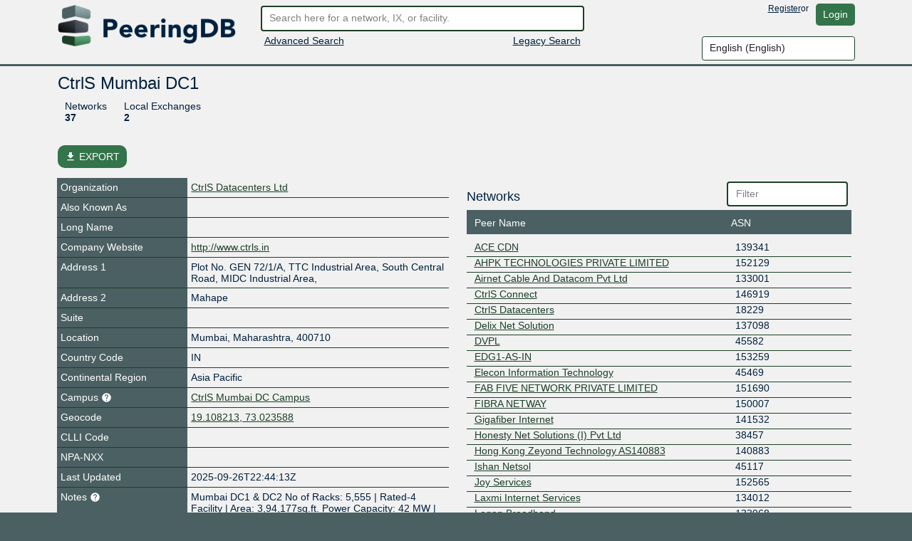

--- FILE ---
content_type: text/html; charset=utf-8
request_url: https://www.peeringdb.com/fac/1259
body_size: 11759
content:




<!DOCTYPE HTML>
<html xmlns="http://www.w3.org/1999/xhtml" xml:lang="en" lang="en">
<head>
<title>CtrlS Mumbai DC1 - PeeringDB</title>
<meta http-equiv="Content-Type" content="text/html;charset=utf-8">
<link rel="canonical" href="https://www.peeringdb.com/fac/1259" />


<meta property="og:title" content="PeeringDB" />
<meta property="og:type" content="website" />
<meta property="og:description" content="The Interconnection Database" />
<meta property="og:url" content="https://www.peeringdb.com/fac/1259" />

<!-- open graph -->

<meta property="og:image" content="https://www.peeringdb.com/s/2.74.1/pdb-logo-rect-coloured.png" />
<meta property="og:image:secure_url" content="https://www.peeringdb.com/s/2.74.1/pdb-logo-rect-coloured.png" />
<meta property="og:image:alt" content="PeeringDB" />
<meta property="og:image:width" content="1200" />
<meta property="og:image:height" content="627" />

<!-- twitter -->

<meta property="twitter:card" content="summary" />
<meta property="twitter:site" content="@PeeringDB" />
<meta property="twitter:title" content="PeeringDB" />
<meta property="twitter:description" content="The Interconnection Database" />
<meta property="twitter:url" content="https://www.peeringdb.com/fac/1259" />
<meta property="twitter:image" content="https://www.peeringdb.com/s/2.74.1/pdb-logo-square-coloured.png" />


<link rel="shortcut icon" type="image/png" href="/s/2.74.1//favicon.ico"/>

<link href="https://fonts.googleapis.com/icon?family=Material+Icons" rel="stylesheet">
<link rel="stylesheet" type="text/css" href="/s/2.74.1/bootstrap/css/bootstrap.css" />
<meta name="viewport" content="width=device-width, initial-scale=1, maximum-scale=1, user-scalable=no">
<link rel="stylesheet" type="text/css" href="/s/2.74.1/autocomplete/jquery.autocomplete-light.css" />
<link rel="stylesheet" type="text/css" href="/s/2.74.1/20c/twentyc.edit.css" />
<link rel="stylesheet" type="text/css" href="/s/2.74.1/site.css" />

<script type="text/javascript">
window.STATIC_URL = "/s/2.74.1/";
</script>
<script src='https://www.google.com/recaptcha/api.js'></script>
<script type="text/javascript" src="/s/2.74.1/jquery/jquery.js"></script>
<script type="text/javascript" src="/s/2.74.1/js-cookie/js.cookie.js"></script>
<script type="text/javascript" src="/s/2.74.1/bootstrap/js/bootstrap.bundle.min.js"></script>
<script type="text/javascript" src="/s/2.74.1/showdown/showdown.min.js"></script>
<script type="text/javascript" src="/s/2.74.1/dom-purify/purify.min.js"></script>
<script type="text/javascript" src="/s/2.74.1/base64/base64url-arraybuffer.js"></script>
<script type="text/javascript" src="/s/2.74.1/django-security-keys/django-security-keys.js"></script>
<script type="text/javascript" src="/s/2.74.1/20c/twentyc.core.js"></script>
<script type="text/javascript" src="/s/2.74.1/20c/twentyc.edit.js"></script>
<script type="text/javascript" src="/s/2.74.1/20c/twentyc.filter-field.js"></script>
<script type="text/javascript" src="/s/2.74.1/20c/twentyc.sortable.js"></script>
<script type="text/javascript" src="/s/2.74.1/autocomplete/jquery.autocomplete-light.min.js"></script>

<script type="text/javascript" src="/jsi18n/"></script>
<script type="text/javascript" src="/s/2.74.1/peeringdb.js"></script>

<script type="text/javascript" language="javascript">
const is_authenticated = `False` == 'True'
$(window).bind("load", function() {
  if(!PeeringDB.csrf)
    PeeringDB.csrf = 'IzJjM27llkdLkglmBHZGeThqwQLEB2D95qVpUod9FAdosbGts6DzpMahOyOdCAsP';
  

  SecurityKeys.init({
    url_request_registration: "/security_keys/request_registration",
    url_request_authentication: "/security_keys/request_authentication",
    csrf_token:"IzJjM27llkdLkglmBHZGeThqwQLEB2D95qVpUod9FAdosbGts6DzpMahOyOdCAsP"
  });

  $('#anon-language-preference').each(function(idx) {
    $(this).on("change", function() {
      Cookies.set('django_language', this.value, { expires: 365 });
      if (is_authenticated) {
        var selectedLocale = this.value;
        var formData = new FormData();
        formData.append('locale', selectedLocale);
        fetch('/set-user-locale', {
          method: 'POST',
          body: formData,
          headers: {
            'X-CSRFToken': getCSRFToken()
          }
        })
        .then(response => {
          if (response.ok) {
            reloadPage();
          } else {
            console.error('Failed to set user locale');
          }
        })
        .catch(error => {
          console.error('Error:', error);
        });
      } else {
        console.log("User is not authenticated");
        reloadPage();
      }
    });
  });

  function reloadPage() {
    window.location.href = window.location.href;
    window.location.reload();
    // Reload the current page, without using the cache
    document.location.reload(true);
  }

  function getCSRFToken() {
    var csrfToken = document.querySelector('input[name="csrfmiddlewaretoken"]');
    return csrfToken ? csrfToken.value : '';
  }
});
</script>
</head>




<body>


<div class="header" id="header">
  <div class="container">
    <div class="row">
      <div class="col-lg-3 col-md-4 col-sm-4 col-12 logo-container">
        <a href="/"><img id="logo" class="logo img-fluid" src="/s/2.74.1//pdb-logo-coloured.png"/></a>
      </div>
      <div class="col-lg-5 col-md-5 col-sm-5 col-12 search-container">
        <form action="/search/v2" id="quick-search" method="POST">
          <input type="hidden" name="csrfmiddlewaretoken" value="IzJjM27llkdLkglmBHZGeThqwQLEB2D95qVpUod9FAdosbGts6DzpMahOyOdCAsP">
          <input placeholder="Search here for a network, IX, or facility." value="" class="form-control" name="term" id="search" type="text" />
        </form>
        <div class="row">
          <div class="col-6 col-sm-6">
            <div class="advanced-search">
              <a href="/advanced_search">Advanced Search</a>
            </div>
          </div>
          <div class="col-6 col-sm-6 right">
            <div class="v2-search">
              
              <a href="/search?q=">Legacy Search</a>
              
            </div>
          </div>
        </div>
      </div>
      <div class="col-lg-4 col-md-3 col-sm-3 col-12 user-container">
        <div class="row">
          <div class="nav right toolbar" style="justify-content: flex-end; align-items: flex-start;">
          
            <a href="/register">Register</a> or <a href="/account/login/?next=/fac/1259" class="btn btn-default">Login</a>
          
          </div>
        </div>
        <div class="row">
          <div style="justify-content: flex-end; align-items: flex-start; display: flex;">
            <select name="language" id="anon-language-preference" class="form-control">
              
              
              
                
                <option value="cs-cz">
                Czech (česky)
                </option>
              
                
                <option value="de-de">
                German (Deutsch)
                </option>
              
                
                <option value="el-gr">
                Greek (Ελληνικά)
                </option>
              
                
                <option value="en" selected>
                English (English)
                </option>
              
                
                <option value="es-es">
                Spanish (español)
                </option>
              
                
                <option value="fr-fr">
                French (français)
                </option>
              
                
                <option value="it">
                Italian (italiano)
                </option>
              
                
                <option value="ja-jp">
                Japanese (日本語)
                </option>
              
                
                <option value="lt">
                Lithuanian (Lietuviškai)
                </option>
              
                
                <option value="oc">
                Occitan (occitan)
                </option>
              
                
                <option value="pt">
                Portuguese (Português)
                </option>
              
                
                <option value="ro-ro">
                Romanian (Română)
                </option>
              
                
                <option value="ru-ru">
                Russian (Русский)
                </option>
              
                
                <option value="zh-cn">
                Simplified Chinese (简体中文)
                </option>
              
                
                <option value="zh-tw">
                Traditional Chinese (繁體中文)
                </option>
              
            </select>
          </div>
        </div>
      </div>
    </div>
  </div>
</div>






<div class="view_info left">
  <div class="container">

    <div id="inline-search-container" style="display:none">
      
<div id="search-result" data-campus-icon-path="/s/2.74.1/campus.svg">
  <div class="row">
    <div class="col-md-3 col-sm-12 col-12">
      <div class="view_title">Exchanges (<span id="search-result-length-ix"></span>)</div>
      <div id="search-result-ix"></div>
    </div>
    <div class="col-md-3 col-sm-12 col-12">
      <div class="view_title">Networks (<span id="search-result-length-net"></span>)</div>
      <div id="search-result-net"></div>
    </div>
    <div class="col-md-3 col-sm-12 col-12">
      <div class="view_title">Facilities (<span id="search-result-length-fac"></span>)</div>
      <div id="search-result-fac"></div>
    </div>
    <div class="col-md-3 col-sm-12 col-12">
      <div class="view_title">Organizations (<span id="search-result-length-org"></span>)</div>
      <div id="search-result-org"></div>
    </div>
    <div class="col-md-3 col-sm-12 col-12">
      <div class="view_title">Carriers (<span id="search-result-length-unknown"></span>)</div>
      <div id="search-result-unknown"></div>
    </div>
  </div>


</div>

    </div>


    <div id="content">
      


      


      



      
      
<div id="view" data-ref-tag="fac" class="view " >



<div class="row">
  <div class="col-md-12 col-sm-12 col-12">
    <div class="view_title row">
      <div class="col-md-8 col-sm-8 col-10"
           
           data-edit-required="yes"
           data-edit-value="CtrlS Mumbai DC1"
           data-edit-name="name">CtrlS Mumbai DC1
           
           </div>

      <div class="col-md-4 col-sm-4 col-2 right button-bar">
        
        
        <div>

        
        </div>
        
      </div>
    </div>
  </div>
</div>



<div class="stats_row row">
      

      
      <div class="col-md-8 col-sm-8 col-10">
        <span class="stats">

          <a class="stat-property">Networks</a>
          <a class="stat-value">37</a>
        </span>
        <span class="stats">

          <a class="stat-property">Local Exchanges</a>
          <a class="stat-value">2</a>
        </span>

      </div>
      
</div>



<!-- EXPORT MODAL -->

<div class="mt-2">
    <button class="btn btn-success position-relative my-3 hide-on-edit"
        href="#"
        type="button"
        id="dropdownMenuLinked"
        aria-expanded="false"
        data-bs-toggle="modal"
        data-bs-target="#modalExport"
        style="border-radius: 10px;"
    >
        <i class="material-icons" style="font-size: 16px; position: relative; top: 3px;">file_download</i>
        EXPORT
    </button>

    <div class="modal" id="modalExport">
      <div class="modal-dialog modal-dialog-centered">
        <div class="modal-content">
          <!-- Modal body -->
          <div class="modal-body p-0">
              <div class="d-flex justify-content-center pt-2" id="title-modal-export">
                <h4> Export Options </h4>
              </div>
                <div class="d-flex justify-content-center mt-3 mb-4">
                  <div class="w-50 p-4 border border-2" id="export-field">
                    <div class="d-flex justify-content-between">
                        <span>All</span>
                        <input id="export_all" type="checkbox" value="All">
                    </div>
                    
                    <!-- Facility, Campuses, Carriers, Exchanges and Networks -->
                    <div class="d-flex justify-content-between mt-3 export-section" data-export-row-name="fac" data-export-container-name="fac" data-export-method="object">
                      <span>Facility</span>
                      <input type="checkbox" value="Facility">
                    </div>
                    <div class="d-flex justify-content-between mt-3 export-section" data-export-row-name="carriers" data-export-container-name="carrier" data-export-method="single-table">
                      <span>Carriers</span>
                      <input type="checkbox" value="Carriers">
                    </div>
                    <div class="d-flex justify-content-between mt-3 export-section" data-export-row-name="exchanges" data-export-container-name="ixfac" data-export-method="single-table">
                      <span>Exchanges</span>
                      <input type="checkbox" value="Exchanges">
                    </div>
                    <div class="d-flex justify-content-between mt-3 export-section" data-export-row-name="peers" data-export-container-name="netixlan" data-export-method="single-table">
                      <span>Networks</span>
                      <input type="checkbox" value="Networks">
                    </div>
                    
                  </div>
                  <!-- Add more checkboxes as needed -->
                </div>
              <div class="d-flex justify-content-center pt-2" id="title-modal-export">
                <h4> Output Format </h4>
              </div>
              <div class="d-flex justify-content-center mt-4 mb-3">
                <div class="w-50 p-4 border border-2" id="export-format">
                  <div class="d-flex justify-content-between">
                      <span>CSV</span>
                      <input type="checkbox" value="CSV">
                  </div>
                  <div class="d-flex justify-content-between mt-3 export-section" data-export-row-name="" data-export-container-name="" data-export-method="">
                    <span>JSON</span>
                    <input type="checkbox" value="JSON">
                  </div>
                </div>
                <!-- Add more checkboxes as needed -->
              </div>
              <div class="d-flex justify-content-center mt-4 py-3" >
                <button type="button" class="btn btn-lg w-50 m-4 fs-4" data-bs-dismiss="modal">Cancel</button>
                <button type="button" class="btn btn-lg w-50 m-4 fs-4" data-data-export="" id="btn-export">Export</button>
              </div>
          </div>
        </div>
      </div>
    </div>
</div>



<div class="row">

  <div class="col-md-6 col-sm-12 col-12 view-left">
  


  <!-- fields -->
  <div class="view_fields" id="fac_section">
  
  
  

    
    
    <div class="row view_row  " >

      
        <!-- row header -->
        <div  class="view_field col-4 col-sm-5 col-md-4"
            
            > Organization
             

             
        </div>

        

        <!-- row value -->
        

          <div class="view_value col-8 col-sm-7 col-md-8">
            <a href="/org/6417">CtrlS Datacenters Ltd</a>
          </div>

        
      
    </div>
    
    
    
    
  
  

    
    
    <div class="row view_row  " >

      
        <!-- row header -->
        <div  class="view_field col-4 col-sm-5 col-md-4"
            
            > Also Known As
             

             
        </div>

        

        <!-- row value -->
        
          <div class="view_value col-8 col-sm-7 col-md-8"
              
              
              data-edit-name="aka"></div>

        
      
    </div>
    
    
    
    
  
  

    
    
    <div class="row view_row  " >

      
        <!-- row header -->
        <div  class="view_field col-4 col-sm-5 col-md-4"
            
            > Long Name
             

             
        </div>

        

        <!-- row value -->
        
          <div class="view_value col-8 col-sm-7 col-md-8"
              
              
              data-edit-name="name_long"></div>

        
      
    </div>
    
    
    
    
  
  

    
    
    <div class="row view_row  " >

      
        <!-- row header -->
        <div data-edit-toggled="view" class="view_field col-4 col-sm-5 col-md-4"
            
            > Company Website
             

             
        </div>

        

        <!-- row header (edit mode), will only be set if `edit_label` is set on the field definition -->

        <div data-edit-toggled="edit" class="view_field col-4 col-sm-5 col-md-4 help-text"
             
             data-bs-toggle="tooltip"
             data-placement="top"
             
             title="If this field is set, it will be displayed on this record. If not, we will display the website from the organization record this is tied to"
             > Company Website Override
             <svg xmlns="http://www.w3.org/2000/svg" height="15px" viewBox="0 0 24 24" width="15px" fill="#FFFFFF"><path d="M0 0h24v24H0z" fill="none"/><path d="M12 2C6.48 2 2 6.48 2 12s4.48 10 10 10 10-4.48 10-10S17.52 2 12 2zm1 17h-2v-2h2v2zm2.07-7.75l-.9.92C13.45 12.9 13 13.5 13 15h-2v-.5c0-1.1.45-2.1 1.17-2.83l1.24-1.26c.37-.36.59-.86.59-1.41 0-1.1-.9-2-2-2s-2 .9-2 2H8c0-2.21 1.79-4 4-4s4 1.79 4 4c0 .88-.36 1.68-.93 2.25z"/></svg>
        </div>

        

        <!-- row value -->
        
          <div class="view_value col-8 col-sm-7 col-md-8"
              
              
              data-edit-name="website"
              data-edit-template="link"><a href="http://www.ctrls.in" target="_blank">http://www.ctrls.in</a></div>

        
      
    </div>
    
    
    
    
  
  <div class="row view_value text-center" data-edit-toggled="edit">
    <button onclick="addSocialMediaElement(this)"
          style="
            display: inline-block;
            width: auto;
          "
        class="btn btn-primary btn-sm"
      >+ Social Media</button>
  </div>
  
    
  
  

    
    
    <div class="row view_row  " >

      
        <!-- row header -->
        <div  class="view_field col-4 col-sm-5 col-md-4"
            
            > Address 1
             

             
        </div>

        

        <!-- row value -->
        
          <div class="view_value col-8 col-sm-7 col-md-8"
              
              
              data-edit-name="address1">Plot No. GEN 72/1/A, TTC Industrial Area, South Central Road, MIDC Industrial Area,</div>

        
      
    </div>
    
    
    
    
  
  

    
    
    <div class="row view_row  " >

      
        <!-- row header -->
        <div  class="view_field col-4 col-sm-5 col-md-4"
            
            > Address 2
             

             
        </div>

        

        <!-- row value -->
        
          <div class="view_value col-8 col-sm-7 col-md-8"
              
              
              data-edit-name="address2">Mahape</div>

        
      
    </div>
    
    
    
    
  
  

    
    
    
  
  

    
    
    <div class="row view_row  " >

      
        <!-- row header -->
        <div  class="view_field col-4 col-sm-5 col-md-4"
            
            > Suite
             

             
        </div>

        

        <!-- row value -->
        
          <div class="view_value col-8 col-sm-7 col-md-8"
              
              
              data-edit-name="suite"></div>

        
      
    </div>
    
    
    
    
  
  

    
    
    <div class="row view_row  " >

      
        <!-- row header -->
        <div  class="view_field col-4 col-sm-5 col-md-4"
            
            > Location
             

             
        </div>

        

        <!-- row value -->
        
          <div class="view_value inline col-8 col-sm-7 col-md-8">
            <span class="inline delimited"
                
                
                data-edit-name="city">Mumbai</span><span data-edit-toggled="view">,</span>

            <span class="inline delimited"
                
                
                data-edit-name="state">Maharashtra</span><span data-edit-toggled="view">,</span>

            <span class="inline"
                
                
                data-edit-name="zipcode">
                400710
            </span>
          </div>
        
      
    </div>
    
    
    
    
  
  

    
    
    <div class="row view_row  " >

      
        <!-- row header -->
        <div  class="view_field col-4 col-sm-5 col-md-4"
            
            > Country Code
             

             
        </div>

        

        <!-- row value -->
        
          <div class="view_value col-8 col-sm-7 col-md-8"
              
              data-edit-name="country"
              data-edit-data="countries_b"
              
              data-edit-value="IN">IN</div>
              

        
      
    </div>
    
    
    
    
  
  

    
    
    <div class="row view_row  " >

      
        <!-- row header -->
        <div  class="view_field col-4 col-sm-5 col-md-4"
            
            > Continental Region
             

             
        </div>

        

        <!-- row value -->
        
          <div class="view_value col-8 col-sm-7 col-md-8"
              
              data-edit-name="region_continent"
              data-edit-data="enum/regions"
              
              data-edit-value="Asia Pacific">Asia Pacific</div>
              

        
      
    </div>
    
    
    
    
  
  

    
    
    <div class="row view_row  " >

      
        <!-- row header -->
        <div  class="view_field col-4 col-sm-5 col-md-4 help-text"
            
            
             data-bs-toggle="tooltip"
             data-placement="top"
             
             title="Facility is part of a campus"
             > Campus
             <svg xmlns="http://www.w3.org/2000/svg" height="15px" viewBox="0 0 24 24" width="15px" fill="#FFFFFF"><path d="M0 0h24v24H0z" fill="none"/><path d="M12 2C6.48 2 2 6.48 2 12s4.48 10 10 10 10-4.48 10-10S17.52 2 12 2zm1 17h-2v-2h2v2zm2.07-7.75l-.9.92C13.45 12.9 13 13.5 13 15h-2v-.5c0-1.1.45-2.1 1.17-2.83l1.24-1.26c.37-.36.59-.86.59-1.41 0-1.1-.9-2-2-2s-2 .9-2 2H8c0-2.21 1.79-4 4-4s4 1.79 4 4c0 .88-.36 1.68-.93 2.25z"/></svg>

             
        </div>

        

        <!-- row value -->
        

          <div class="view_value col-8 col-sm-7 col-md-8">
            <a href="/campus/53">CtrlS Mumbai DC Campus</a>
          </div>

        
      
    </div>
    
    
    
    
  
  

    
    
    <div class="row view_row  " >

      
        <!-- row header -->
        <div  class="view_field col-4 col-sm-5 col-md-4"
            
            > Geocode
             

             
        </div>

        

        <!-- row value -->
        
        <div id="geocode" class="view_value col-8 col-sm-7 col-md-8">
          
              <span class="inline delimited show-on-edit"
                
                
                data-edit-name="latitude">
                19.108213
            </span>
            <span class="inline delimited show-on-edit"
                
                
                data-edit-name="longitude">
                73.023588
            </span>
            <span class="show-on-edit" id="geocode_preview">
              
                <a target="_blank" rel="noopener noreferrer" href="https://maps.google.com/?q=19.108213,73.023588">Preview in google maps</a>
                          </span>
            <div class="hide-on-edit">
              
              <span id="geocode_active">
                <a href="https://maps.google.com/?q=19.108213,73.023588">19.108213, 73.023588</a>
              </span>
              
            </div>
          
        </div>
        
      
    </div>
    
    
    
    
  
  

    
    
    <div class="row view_row  " >

      
        <!-- row header -->
        <div  class="view_field col-4 col-sm-5 col-md-4"
            
            > CLLI Code
             

             
        </div>

        

        <!-- row value -->
        
          <div class="view_value col-8 col-sm-7 col-md-8"
              
              
              data-edit-name="clli"></div>

        
      
    </div>
    
    
    
    
  
  

    
    
    <div class="row view_row  " >

      
        <!-- row header -->
        <div  class="view_field col-4 col-sm-5 col-md-4"
            
            > NPA-NXX
             

             
        </div>

        

        <!-- row value -->
        
          <div class="view_value col-8 col-sm-7 col-md-8"
              
              
              data-edit-name="npanxx"></div>

        
      
    </div>
    
    
    
    
  
  

    
    
    <div class="row view_row  " >

      
        <!-- row header -->
        <div  class="view_field col-4 col-sm-5 col-md-4"
            
            > Last Updated
             

             
        </div>

        

        <!-- row value -->
        
          <div class="view_value col-8 col-sm-7 col-md-8"
              
              
              data-edit-name="updated">2025-09-26T22:44:13Z</div>

        
      
    </div>
    
    
    
    
  
  

    
    
    <div class="row view_row  " >

      
        <!-- row header -->
        <div  class="view_field col-4 col-sm-5 col-md-4 help-text"
            
            
             data-bs-toggle="tooltip"
             data-placement="top"
             
             title="Markdown enabled"
             > Notes
             <svg xmlns="http://www.w3.org/2000/svg" height="15px" viewBox="0 0 24 24" width="15px" fill="#FFFFFF"><path d="M0 0h24v24H0z" fill="none"/><path d="M12 2C6.48 2 2 6.48 2 12s4.48 10 10 10 10-4.48 10-10S17.52 2 12 2zm1 17h-2v-2h2v2zm2.07-7.75l-.9.92C13.45 12.9 13 13.5 13 15h-2v-.5c0-1.1.45-2.1 1.17-2.83l1.24-1.26c.37-.36.59-.86.59-1.41 0-1.1-.9-2-2-2s-2 .9-2 2H8c0-2.21 1.79-4 4-4s4 1.79 4 4c0 .88-.36 1.68-.93 2.25z"/></svg>

             
        </div>

        

        <!-- row value -->
        
          <div class="view_value col-8 col-sm-7 col-md-8 fmt_text"
               data-render-markdown="yes"
               
               
               data-edit-value="Mumbai DC1 &amp; DC2
No of Racks: 5,555 | Rated-4 Facility | Area: 3,94,177sq.ft.
Power Capacity: 42 MW | Security Level: Nine Zone"
               data-edit-name="notes">
                    Mumbai DC1 &amp; DC2
No of Racks: 5,555 | Rated-4 Facility | Area: 3,94,177sq.ft.
Power Capacity: 42 MW | Security Level: Nine Zone
                    
                </div>
        
      
    </div>
    
    
    
    
  
  

    
    
    <div class="row view_row  " >

      
        <!-- row header -->
        <div  class="view_field col-4 col-sm-5 col-md-4 help-text"
            
            
             data-bs-toggle="tooltip"
             data-placement="top"
             
             title="Allows you to upload and set a logo image file for this object. - Max size: 50kb"
             > Logo
             <svg xmlns="http://www.w3.org/2000/svg" height="15px" viewBox="0 0 24 24" width="15px" fill="#FFFFFF"><path d="M0 0h24v24H0z" fill="none"/><path d="M12 2C6.48 2 2 6.48 2 12s4.48 10 10 10 10-4.48 10-10S17.52 2 12 2zm1 17h-2v-2h2v2zm2.07-7.75l-.9.92C13.45 12.9 13 13.5 13 15h-2v-.5c0-1.1.45-2.1 1.17-2.83l1.24-1.26c.37-.36.59-.86.59-1.41 0-1.1-.9-2-2-2s-2 .9-2 2H8c0-2.21 1.79-4 4-4s4 1.79 4 4c0 .88-.36 1.68-.93 2.25z"/></svg>

             
        </div>

        

        <!-- row value -->
        

          <div class="view_value col-8 col-sm-7 col-md-8 img logo"
              data-edit-upload-path="/fac/1259/upload-logo"
              
              
              
              data-edit-accept=".jpg,.jpeg,.png"
              
              
              data-edit-max-size="51200"
              
              data-edit-value="/m/2.74.1/logos_user_supplied/org-6417-ddb2cb5e.jpg"
              data-edit-name="logo"
              data-edit-not-org-logo="False"
              data-edit-object-type="">
                <img class="img-fluid" src="/m/2.74.1/logos_user_supplied/org-6417-ddb2cb5e.jpg" alt="Logo" style="max-height: 75px; ">
              </div>

        
      
    </div>
    
    
    
    
  
  

    
    
    <div class="row view_row  " >

      
        <!-- row header -->
        <div  class="view_field col-4 col-sm-5 col-md-4"
            
            > Technical Email
             

             
        </div>

        

        <!-- row value -->
        
          <div class="view_value col-8 col-sm-7 col-md-8"
              
              
              data-edit-name="tech_email"
              data-edit-template="link"></div>

        
      
    </div>
    
    
    
    
  
  

    
    
    <div class="row view_row  " >

      
        <!-- row header -->
        <div  class="view_field col-4 col-sm-5 col-md-4 help-text"
            
            
             data-bs-toggle="tooltip"
             data-placement="top"
             
             title="An E.164-formatted phone number starts with a +, followed by the country code, then the national phone number (dropping the leading 0 in most countries), without spaces or dashes between the groups of digits"
             > Technical Phone
             <svg xmlns="http://www.w3.org/2000/svg" height="15px" viewBox="0 0 24 24" width="15px" fill="#FFFFFF"><path d="M0 0h24v24H0z" fill="none"/><path d="M12 2C6.48 2 2 6.48 2 12s4.48 10 10 10 10-4.48 10-10S17.52 2 12 2zm1 17h-2v-2h2v2zm2.07-7.75l-.9.92C13.45 12.9 13 13.5 13 15h-2v-.5c0-1.1.45-2.1 1.17-2.83l1.24-1.26c.37-.36.59-.86.59-1.41 0-1.1-.9-2-2-2s-2 .9-2 2H8c0-2.21 1.79-4 4-4s4 1.79 4 4c0 .88-.36 1.68-.93 2.25z"/></svg>

             
        </div>

        

        <!-- row value -->
        
          <div class="view_value col-8 col-sm-7 col-md-8"
              
              
              data-edit-name="tech_phone"></div>

        
      
    </div>
    
    
    
    
  
  

    
    
    <div class="row view_row  " >

      
        <!-- row header -->
        <div  class="view_field col-4 col-sm-5 col-md-4"
            
            > Sales Email
             

             
        </div>

        

        <!-- row value -->
        
          <div class="view_value col-8 col-sm-7 col-md-8"
              
              
              data-edit-name="sales_email"
              data-edit-template="link"></div>

        
      
    </div>
    
    
    
    
  
  

    
    
    <div class="row view_row  " >

      
        <!-- row header -->
        <div  class="view_field col-4 col-sm-5 col-md-4 help-text"
            
            
             data-bs-toggle="tooltip"
             data-placement="top"
             
             title="An E.164-formatted phone number starts with a +, followed by the country code, then the national phone number (dropping the leading 0 in most countries), without spaces or dashes between the groups of digits"
             > Sales Phone
             <svg xmlns="http://www.w3.org/2000/svg" height="15px" viewBox="0 0 24 24" width="15px" fill="#FFFFFF"><path d="M0 0h24v24H0z" fill="none"/><path d="M12 2C6.48 2 2 6.48 2 12s4.48 10 10 10 10-4.48 10-10S17.52 2 12 2zm1 17h-2v-2h2v2zm2.07-7.75l-.9.92C13.45 12.9 13 13.5 13 15h-2v-.5c0-1.1.45-2.1 1.17-2.83l1.24-1.26c.37-.36.59-.86.59-1.41 0-1.1-.9-2-2-2s-2 .9-2 2H8c0-2.21 1.79-4 4-4s4 1.79 4 4c0 .88-.36 1.68-.93 2.25z"/></svg>

             
        </div>

        

        <!-- row value -->
        
          <div class="view_value col-8 col-sm-7 col-md-8"
              
              
              data-edit-name="sales_phone"></div>

        
      
    </div>
    
    
    
    
  
  

    
    
    <div class="row view_row  " >

      
        <!-- row header -->
        <div  class="view_field col-4 col-sm-5 col-md-4 help-text"
            
            
             data-bs-toggle="tooltip"
             data-placement="top"
             
             title="Leasing or renting is an agreement with a property owner for use of the property."
             > Property
             <svg xmlns="http://www.w3.org/2000/svg" height="15px" viewBox="0 0 24 24" width="15px" fill="#FFFFFF"><path d="M0 0h24v24H0z" fill="none"/><path d="M12 2C6.48 2 2 6.48 2 12s4.48 10 10 10 10-4.48 10-10S17.52 2 12 2zm1 17h-2v-2h2v2zm2.07-7.75l-.9.92C13.45 12.9 13 13.5 13 15h-2v-.5c0-1.1.45-2.1 1.17-2.83l1.24-1.26c.37-.36.59-.86.59-1.41 0-1.1-.9-2-2-2s-2 .9-2 2H8c0-2.21 1.79-4 4-4s4 1.79 4 4c0 .88-.36 1.68-.93 2.25z"/></svg>

             
        </div>

        

        <!-- row value -->
        
          <div class="view_value col-8 col-sm-7 col-md-8"
              
              data-edit-name="property"
              data-edit-data="enum/property"
              
              data-edit-value=""></div>
              

        
      
    </div>
    
    
    
    
  
  

    
    
    <div class="row view_row  " >

      
        <!-- row header -->
        <div  class="view_field col-4 col-sm-5 col-md-4 help-text"
            
            
             data-bs-toggle="tooltip"
             data-placement="top"
             
             title="Two separate and distinct paths to individual substations which should maintain a separated path back to one or more utility generator stations."
             > Diverse Serving Substations
             <svg xmlns="http://www.w3.org/2000/svg" height="15px" viewBox="0 0 24 24" width="15px" fill="#FFFFFF"><path d="M0 0h24v24H0z" fill="none"/><path d="M12 2C6.48 2 2 6.48 2 12s4.48 10 10 10 10-4.48 10-10S17.52 2 12 2zm1 17h-2v-2h2v2zm2.07-7.75l-.9.92C13.45 12.9 13 13.5 13 15h-2v-.5c0-1.1.45-2.1 1.17-2.83l1.24-1.26c.37-.36.59-.86.59-1.41 0-1.1-.9-2-2-2s-2 .9-2 2H8c0-2.21 1.79-4 4-4s4 1.79 4 4c0 .88-.36 1.68-.93 2.25z"/></svg>

             
        </div>

        

        <!-- row value -->
        
          <div class="view_value col-8 col-sm-7 col-md-8"
              
              data-edit-name="diverse_serving_substations"
              data-edit-data="enum/bool_choice_with_opt_out_str"
              
              data-edit-value="None">Not Disclosed</div>
              

        
      
    </div>
    
    
    
    
  
  

    
    
    <div class="row view_row  " >

      
        <!-- row header -->
        <div  class="view_field col-4 col-sm-5 col-md-4 help-text"
            
            
             data-bs-toggle="tooltip"
             data-placement="top"
             
             title="The alternating current voltage available to users of the facility either directly from the landlord or delivered by the utility separately."
             > Available Voltage Services
             <svg xmlns="http://www.w3.org/2000/svg" height="15px" viewBox="0 0 24 24" width="15px" fill="#FFFFFF"><path d="M0 0h24v24H0z" fill="none"/><path d="M12 2C6.48 2 2 6.48 2 12s4.48 10 10 10 10-4.48 10-10S17.52 2 12 2zm1 17h-2v-2h2v2zm2.07-7.75l-.9.92C13.45 12.9 13 13.5 13 15h-2v-.5c0-1.1.45-2.1 1.17-2.83l1.24-1.26c.37-.36.59-.86.59-1.41 0-1.1-.9-2-2-2s-2 .9-2 2H8c0-2.21 1.79-4 4-4s4 1.79 4 4c0 .88-.36 1.68-.93 2.25z"/></svg>

             
        </div>

        

        <!-- row value -->
        
          <div class="view_value col-8 col-sm-7 col-md-8"
              
              data-edit-name="available_voltage_services"
              data-edit-data="enum/available_voltage"
              
              data-edit-value="set()"></div>
              

        
      
    </div>
    
    
    
    
  
  

    
    
    <div class="row view_row  " >

      
        <!-- row header -->
        <div  class="view_field col-4 col-sm-5 col-md-4"
            
            > Health Check
             

             
        </div>

        

        <!-- row value -->
        
          <div class="view_value col-8 col-sm-7 col-md-8"
              
              
              data-edit-name="status_dashboard"
              data-edit-template="link"></div>

        
      
    </div>
    
    
    
    
  </div>

  


<!-- LOCAL EXCHANGES-->

<div class="list" id="api-listing-ixfac" data-sort-container=".scrollable" data-sort-row=".row">
  <div class="row">
    <div class="col-6 col-sm-8 col-md-8 d-flex justify-content-start align-items-center">
      <h5>Exchanges</h5>
      

    </div>
    <div class="col-6 col-sm-4 col-md-4 filter">
      <input type="text" placeholder="Filter" data-filter-target="#list-exchanges" class="form-control" />
    </div>
  </div>
  <div class="row header">
    <div class="col-4 col-sm-4 col-md-4">
      <div data-sort-target=".exchange" data-sort-initial="asc">Exchange</div>
    </div>
    <div class="col-5 col-sm-5 col-md-5">
      <div data-sort-target=".name">Long Name</div>
    </div>
    <div class="col-3 col-sm-3 col-md-3">
      <div data-sort-target=".participants" class="numeric">Networks</div>
    </div>
  </div>

  <div class="scrollable" id="list-exchanges">

    <div class="empty-result">
      <div class="message">No filter matches.</div>
      <div class="help">You may filter by <b>Exchange</b> or <b>Long Name.</b></div>
    </div>

    

    <div class="row item">
      <div class="col-4 col-sm-4 col-md-4">
        <div class="exchange" data-sort-value="extreme ix mumbai" data-filter-value="Extreme IX Mumbai">
          <a href="/ix/1627">Extreme IX Mumbai</a>
        </div>
      </div>
      <div class="col-5 col-sm-5 col-md-5">
        <div class="name" data-sort-value="extremeix mumbai" data-filter-value="ExtremeIX Mumbai">ExtremeIX Mumbai</div>
      </div>
      <div class="col-3 col-sm-3 col-md-3">
        
        <div class="participants" data-sort-value="249">249</div>
        
      </div>
    </div>

    

    <div class="row item">
      <div class="col-4 col-sm-4 col-md-4">
        <div class="exchange" data-sort-value="sp-ixp mumbai" data-filter-value="SP-iXP Mumbai">
          <a href="/ix/3463">SP-iXP Mumbai</a>
        </div>
      </div>
      <div class="col-5 col-sm-5 col-md-5">
        <div class="name" data-sort-value="smart-peering internet exchange" data-filter-value="Smart-Peering Internet eXchange">Smart-Peering Internet eXchange</div>
      </div>
      <div class="col-3 col-sm-3 col-md-3">
        
        <div class="participants" data-sort-value="2">2</div>
        
      </div>
    </div>

    

  </div>
</div>

<!-- CARRIERS -->

<div class="list" id="api-listing-carrier" data-sort-container=".scrollable" data-sort-row=".row">
  <div class="row">
    <div class="col-6 col-sm-8 col-md-8 d-flex justify-content-start align-items-center">
      <h5>Carriers</h5>
      

    </div>
    <div class="col-6 col-sm-4 col-md-4 filter">
      <input type="text" placeholder="Filter" data-filter-target="#list-carriers" class="form-control" />
    </div>
  </div>
  <div class="row header">
    <div class="col-8 col-sm-8 col-md-8">
      <div data-sort-target=".carrier" data-sort-initial="asc">Carrier</div>
    </div>
    <div class="col-4 col-sm-4 col-md-4">
    </div>
  </div>

  <div class="scrollable" id="list-carriers">

    <div class="empty-result">
      <div class="message">No filter matches.</div>
      <div class="help">You may filter by <b>Name</b></div>
    </div>

    

  </div>
</div>






  </div>

  <div class="col-md-6 col-sm-12 col-12">
  

<!-- EXCHANGE POINTS -->

<div class="list" id="api-listing-netixlan" data-sort-container=".scrollable" data-sort-row=".row.item">
  <div class="row">
    <div class="col-6 col-sm-8 col-md-8 d-flex justify-content-start align-items-center">
      <h5>Networks</h5>
      
    </div>
    <div class="col-6 col-sm-4 col-md-4 filter">
      <input type="text" placeholder="Filter" data-filter-target="#list-peers" class="form-control" />
    </div>
  </div>
  <div class="row header">
    <div class="col-8 col-sm-8 col-md-8">
      <div data-sort-target=".peer" data-sort-initial="asc">Peer Name</div>
    </div>
    <div class="col-4 col-sm-4 col-md-4">
      <div data-sort-target=".asn" class="numeric">ASN</div>
    </div>
  </div>

  <div class="scrollable" id="list-peers">

    <div class="empty-result">
      <div class="message">No filter matches.</div>
      <div class="help">You may filter by <b>Peer Name</b> or <b>ASN.</b></div>
    </div>

    

    <div class="row item">
      <div class="col-8 col-sm-8 col-md-8">
        <div class="peer" data-sort-value="ace cdn" data-filter-value="ACE CDN">
          <a href="/net/27572">ACE CDN</a>
        </div>
      </div>
      <div class="col-4 col-sm-4 col-md-4">
        <div class="asn" data-sort-value="139341" data-filter-value="139341">139341</div>
      </div>

    </div>

    

    <div class="row item">
      <div class="col-8 col-sm-8 col-md-8">
        <div class="peer" data-sort-value="ahpk technologies private limited" data-filter-value="AHPK TECHNOLOGIES PRIVATE LIMITED">
          <a href="/net/34728">AHPK TECHNOLOGIES PRIVATE LIMITED</a>
        </div>
      </div>
      <div class="col-4 col-sm-4 col-md-4">
        <div class="asn" data-sort-value="152129" data-filter-value="152129">152129</div>
      </div>

    </div>

    

    <div class="row item">
      <div class="col-8 col-sm-8 col-md-8">
        <div class="peer" data-sort-value="airnet cable and datacom pvt ltd" data-filter-value="Airnet Cable And Datacom Pvt Ltd">
          <a href="/net/13000">Airnet Cable And Datacom Pvt Ltd</a>
        </div>
      </div>
      <div class="col-4 col-sm-4 col-md-4">
        <div class="asn" data-sort-value="133001" data-filter-value="133001">133001</div>
      </div>

    </div>

    

    <div class="row item">
      <div class="col-8 col-sm-8 col-md-8">
        <div class="peer" data-sort-value="ctrls connect" data-filter-value="CtrlS Connect">
          <a href="/net/27944">CtrlS Connect</a>
        </div>
      </div>
      <div class="col-4 col-sm-4 col-md-4">
        <div class="asn" data-sort-value="146919" data-filter-value="146919">146919</div>
      </div>

    </div>

    

    <div class="row item">
      <div class="col-8 col-sm-8 col-md-8">
        <div class="peer" data-sort-value="ctrls datacenters" data-filter-value="CtrlS Datacenters">
          <a href="/net/4837">CtrlS Datacenters</a>
        </div>
      </div>
      <div class="col-4 col-sm-4 col-md-4">
        <div class="asn" data-sort-value="18229" data-filter-value="18229">18229</div>
      </div>

    </div>

    

    <div class="row item">
      <div class="col-8 col-sm-8 col-md-8">
        <div class="peer" data-sort-value="delix net solution" data-filter-value="Delix Net Solution">
          <a href="/net/15411">Delix Net Solution</a>
        </div>
      </div>
      <div class="col-4 col-sm-4 col-md-4">
        <div class="asn" data-sort-value="137098" data-filter-value="137098">137098</div>
      </div>

    </div>

    

    <div class="row item">
      <div class="col-8 col-sm-8 col-md-8">
        <div class="peer" data-sort-value="dvpl" data-filter-value="DVPL">
          <a href="/net/9843">DVPL</a>
        </div>
      </div>
      <div class="col-4 col-sm-4 col-md-4">
        <div class="asn" data-sort-value="45582" data-filter-value="45582">45582</div>
      </div>

    </div>

    

    <div class="row item">
      <div class="col-8 col-sm-8 col-md-8">
        <div class="peer" data-sort-value="edg1-as-in" data-filter-value="EDG1-AS-IN">
          <a href="/net/38964">EDG1-AS-IN</a>
        </div>
      </div>
      <div class="col-4 col-sm-4 col-md-4">
        <div class="asn" data-sort-value="153259" data-filter-value="153259">153259</div>
      </div>

    </div>

    

    <div class="row item">
      <div class="col-8 col-sm-8 col-md-8">
        <div class="peer" data-sort-value="elecon information technology" data-filter-value="Elecon Information Technology">
          <a href="/net/24938">Elecon Information Technology</a>
        </div>
      </div>
      <div class="col-4 col-sm-4 col-md-4">
        <div class="asn" data-sort-value="45469" data-filter-value="45469">45469</div>
      </div>

    </div>

    

    <div class="row item">
      <div class="col-8 col-sm-8 col-md-8">
        <div class="peer" data-sort-value="fab five network private limited" data-filter-value="FAB FIVE NETWORK PRIVATE LIMITED">
          <a href="/net/34858">FAB FIVE NETWORK PRIVATE LIMITED</a>
        </div>
      </div>
      <div class="col-4 col-sm-4 col-md-4">
        <div class="asn" data-sort-value="151690" data-filter-value="151690">151690</div>
      </div>

    </div>

    

    <div class="row item">
      <div class="col-8 col-sm-8 col-md-8">
        <div class="peer" data-sort-value="fibra netway" data-filter-value="FIBRA NETWAY">
          <a href="/net/31557">FIBRA NETWAY</a>
        </div>
      </div>
      <div class="col-4 col-sm-4 col-md-4">
        <div class="asn" data-sort-value="150007" data-filter-value="150007">150007</div>
      </div>

    </div>

    

    <div class="row item">
      <div class="col-8 col-sm-8 col-md-8">
        <div class="peer" data-sort-value="gigafiber internet" data-filter-value="Gigafiber Internet">
          <a href="/net/27632">Gigafiber Internet</a>
        </div>
      </div>
      <div class="col-4 col-sm-4 col-md-4">
        <div class="asn" data-sort-value="141532" data-filter-value="141532">141532</div>
      </div>

    </div>

    

    <div class="row item">
      <div class="col-8 col-sm-8 col-md-8">
        <div class="peer" data-sort-value="honesty net solutions (i) pvt ltd" data-filter-value="Honesty Net Solutions (I) Pvt Ltd">
          <a href="/net/2658">Honesty Net Solutions (I) Pvt Ltd</a>
        </div>
      </div>
      <div class="col-4 col-sm-4 col-md-4">
        <div class="asn" data-sort-value="38457" data-filter-value="38457">38457</div>
      </div>

    </div>

    

    <div class="row item">
      <div class="col-8 col-sm-8 col-md-8">
        <div class="peer" data-sort-value="hong kong zeyond technology as140883" data-filter-value="Hong Kong Zeyond Technology AS140883">
          <a href="/net/25724">Hong Kong Zeyond Technology AS140883</a>
        </div>
      </div>
      <div class="col-4 col-sm-4 col-md-4">
        <div class="asn" data-sort-value="140883" data-filter-value="140883">140883</div>
      </div>

    </div>

    

    <div class="row item">
      <div class="col-8 col-sm-8 col-md-8">
        <div class="peer" data-sort-value="ishan netsol" data-filter-value="Ishan Netsol">
          <a href="/net/5846">Ishan Netsol</a>
        </div>
      </div>
      <div class="col-4 col-sm-4 col-md-4">
        <div class="asn" data-sort-value="45117" data-filter-value="45117">45117</div>
      </div>

    </div>

    

    <div class="row item">
      <div class="col-8 col-sm-8 col-md-8">
        <div class="peer" data-sort-value="joy services" data-filter-value="Joy Services">
          <a href="/net/35867">Joy Services</a>
        </div>
      </div>
      <div class="col-4 col-sm-4 col-md-4">
        <div class="asn" data-sort-value="152565" data-filter-value="152565">152565</div>
      </div>

    </div>

    

    <div class="row item">
      <div class="col-8 col-sm-8 col-md-8">
        <div class="peer" data-sort-value="laxmi internet services" data-filter-value="Laxmi Internet Services">
          <a href="/net/11590">Laxmi Internet Services</a>
        </div>
      </div>
      <div class="col-4 col-sm-4 col-md-4">
        <div class="asn" data-sort-value="134012" data-filter-value="134012">134012</div>
      </div>

    </div>

    

    <div class="row item">
      <div class="col-8 col-sm-8 col-md-8">
        <div class="peer" data-sort-value="logon broadband" data-filter-value="Logon Broadband">
          <a href="/net/11494">Logon Broadband</a>
        </div>
      </div>
      <div class="col-4 col-sm-4 col-md-4">
        <div class="asn" data-sort-value="133968" data-filter-value="133968">133968</div>
      </div>

    </div>

    

    <div class="row item">
      <div class="col-8 col-sm-8 col-md-8">
        <div class="peer" data-sort-value="macro signal pvt ltd" data-filter-value="Macro Signal Pvt Ltd">
          <a href="/net/26500">Macro Signal Pvt Ltd</a>
        </div>
      </div>
      <div class="col-4 col-sm-4 col-md-4">
        <div class="asn" data-sort-value="137645" data-filter-value="137645">137645</div>
      </div>

    </div>

    

    <div class="row item">
      <div class="col-8 col-sm-8 col-md-8">
        <div class="peer" data-sort-value="mahisagar telelink private limited" data-filter-value="Mahisagar Telelink Private Limited">
          <a href="/net/41220">Mahisagar Telelink Private Limited</a>
        </div>
      </div>
      <div class="col-4 col-sm-4 col-md-4">
        <div class="asn" data-sort-value="142463" data-filter-value="142463">142463</div>
      </div>

    </div>

    

    <div class="row item">
      <div class="col-8 col-sm-8 col-md-8">
        <div class="peer" data-sort-value="maruti interactive network" data-filter-value="Maruti Interactive Network">
          <a href="/net/30221">Maruti Interactive Network</a>
        </div>
      </div>
      <div class="col-4 col-sm-4 col-md-4">
        <div class="asn" data-sort-value="147273" data-filter-value="147273">147273</div>
      </div>

    </div>

    

    <div class="row item">
      <div class="col-8 col-sm-8 col-md-8">
        <div class="peer" data-sort-value="microscan internet private ltd" data-filter-value="Microscan Internet Private Ltd">
          <a href="/net/4317">Microscan Internet Private Ltd</a>
        </div>
      </div>
      <div class="col-4 col-sm-4 col-md-4">
        <div class="asn" data-sort-value="55352" data-filter-value="55352">55352</div>
      </div>

    </div>

    

    <div class="row item">
      <div class="col-8 col-sm-8 col-md-8">
        <div class="peer" data-sort-value="nas broadband" data-filter-value="NAS BROADBAND">
          <a href="/net/14095">NAS BROADBAND</a>
        </div>
      </div>
      <div class="col-4 col-sm-4 col-md-4">
        <div class="asn" data-sort-value="135705" data-filter-value="135705">135705</div>
      </div>

    </div>

    

    <div class="row item">
      <div class="col-8 col-sm-8 col-md-8">
        <div class="peer" data-sort-value="netlayer- global ip network" data-filter-value="Netlayer- Global IP Network">
          <a href="/net/27154">Netlayer- Global IP Network</a>
        </div>
      </div>
      <div class="col-4 col-sm-4 col-md-4">
        <div class="asn" data-sort-value="50839" data-filter-value="50839">50839</div>
      </div>

    </div>

    

    <div class="row item">
      <div class="col-8 col-sm-8 col-md-8">
        <div class="peer" data-sort-value="netpool technologies private limited" data-filter-value="NETPOOL TECHNOLOGIES PRIVATE LIMITED">
          <a href="/net/35726">NETPOOL TECHNOLOGIES PRIVATE LIMITED</a>
        </div>
      </div>
      <div class="col-4 col-sm-4 col-md-4">
        <div class="asn" data-sort-value="215228" data-filter-value="215228">215228</div>
      </div>

    </div>

    

    <div class="row item">
      <div class="col-8 col-sm-8 col-md-8">
        <div class="peer" data-sort-value="netstar" data-filter-value="NETSTAR">
          <a href="/net/14606">NETSTAR</a>
        </div>
      </div>
      <div class="col-4 col-sm-4 col-md-4">
        <div class="asn" data-sort-value="10122" data-filter-value="10122">10122</div>
      </div>

    </div>

    

    <div class="row item">
      <div class="col-8 col-sm-8 col-md-8">
        <div class="peer" data-sort-value="orange infocom pvt ltd" data-filter-value="ORANGE INFOCOM PVT LTD">
          <a href="/net/13327">ORANGE INFOCOM PVT LTD</a>
        </div>
      </div>
      <div class="col-4 col-sm-4 col-md-4">
        <div class="asn" data-sort-value="55341" data-filter-value="55341">55341</div>
      </div>

    </div>

    

    <div class="row item">
      <div class="col-8 col-sm-8 col-md-8">
        <div class="peer" data-sort-value="powergrid teleservices limited" data-filter-value="Powergrid Teleservices Limited">
          <a href="/net/7117">Powergrid Teleservices Limited</a>
        </div>
      </div>
      <div class="col-4 col-sm-4 col-md-4">
        <div class="asn" data-sort-value="132215" data-filter-value="132215">132215</div>
      </div>

    </div>

    

    <div class="row item">
      <div class="col-8 col-sm-8 col-md-8">
        <div class="peer" data-sort-value="sify technologies limited" data-filter-value="Sify Technologies Limited">
          <a href="/net/2536">Sify Technologies Limited</a>
        </div>
      </div>
      <div class="col-4 col-sm-4 col-md-4">
        <div class="asn" data-sort-value="9583" data-filter-value="9583">9583</div>
      </div>

    </div>

    

    <div class="row item">
      <div class="col-8 col-sm-8 col-md-8">
        <div class="peer" data-sort-value="sindhu fiber pvt ltd" data-filter-value="SINDHU FIBER PVT LTD">
          <a href="/net/33457">SINDHU FIBER PVT LTD</a>
        </div>
      </div>
      <div class="col-4 col-sm-4 col-md-4">
        <div class="asn" data-sort-value="151128" data-filter-value="151128">151128</div>
      </div>

    </div>

    

    <div class="row item">
      <div class="col-8 col-sm-8 col-md-8">
        <div class="peer" data-sort-value="sp-ixp route servers" data-filter-value="SP-iXP Route Servers">
          <a href="/net/22073">SP-iXP Route Servers</a>
        </div>
      </div>
      <div class="col-4 col-sm-4 col-md-4">
        <div class="asn" data-sort-value="137179" data-filter-value="137179">137179</div>
      </div>

    </div>

    

    <div class="row item">
      <div class="col-8 col-sm-8 col-md-8">
        <div class="peer" data-sort-value="speedglobal telecom network" data-filter-value="Speedglobal Telecom Network">
          <a href="/net/11776">Speedglobal Telecom Network</a>
        </div>
      </div>
      <div class="col-4 col-sm-4 col-md-4">
        <div class="asn" data-sort-value="135810" data-filter-value="135810">135810</div>
      </div>

    </div>

    

    <div class="row item">
      <div class="col-8 col-sm-8 col-md-8">
        <div class="peer" data-sort-value="sri ram broadband services" data-filter-value="Sri Ram Broadband Services">
          <a href="/net/25573">Sri Ram Broadband Services</a>
        </div>
      </div>
      <div class="col-4 col-sm-4 col-md-4">
        <div class="asn" data-sort-value="136649" data-filter-value="136649">136649</div>
      </div>

    </div>

    

    <div class="row item">
      <div class="col-8 col-sm-8 col-md-8">
        <div class="peer" data-sort-value="tencent global" data-filter-value="Tencent Global">
          <a href="/net/5005">Tencent Global</a>
        </div>
      </div>
      <div class="col-4 col-sm-4 col-md-4">
        <div class="asn" data-sort-value="132203" data-filter-value="132203">132203</div>
      </div>

    </div>

    

    <div class="row item">
      <div class="col-8 col-sm-8 col-md-8">
        <div class="peer" data-sort-value="tikona digital networks" data-filter-value="Tikona Digital Networks">
          <a href="/net/3816">Tikona Digital Networks</a>
        </div>
      </div>
      <div class="col-4 col-sm-4 col-md-4">
        <div class="asn" data-sort-value="45528" data-filter-value="45528">45528</div>
      </div>

    </div>

    

    <div class="row item">
      <div class="col-8 col-sm-8 col-md-8">
        <div class="peer" data-sort-value="udaan internet services" data-filter-value="Udaan Internet Services">
          <a href="/net/30241">Udaan Internet Services</a>
        </div>
      </div>
      <div class="col-4 col-sm-4 col-md-4">
        <div class="asn" data-sort-value="137666" data-filter-value="137666">137666</div>
      </div>

    </div>

    

    <div class="row item">
      <div class="col-8 col-sm-8 col-md-8">
        <div class="peer" data-sort-value="udayatel communications" data-filter-value="Udayatel Communications">
          <a href="/net/15843">Udayatel Communications</a>
        </div>
      </div>
      <div class="col-4 col-sm-4 col-md-4">
        <div class="asn" data-sort-value="136376" data-filter-value="136376">136376</div>
      </div>

    </div>

    

  </div>
</div>




  </div>

</div>
    <div class="view_title right" data-edit-toggled="edit"  style="display:none;">
      <a class="btn btn-primary" data-edit-action="toggle-edit">Cancel</a>
      <a class="btn btn-primary" data-edit-action="submit">Save</a>
    </div>
</div>



<script>
  $(document).ready(function(){
    $('[data-bs-toggle="tooltip"]').tooltip({container:"body", trigger:"hover"});
  })
</script>


<!-- EXPORT FORM LOGIC -->
<script>
    const checkAllExportTypes = () => {
        let allChecked = true;
        $("#export-field input[type='checkbox']:not(#export_all)").each(function() {
            if (!$(this).prop("checked")) {
                allChecked = false;
            }
        });

        $("#export_all").prop("checked", allChecked);
    }

    $("#export_all").change((e) => {
        const toggleChecked = e.target.checked;
        $("#export-field input[type='checkbox']").prop("checked", toggleChecked);
    });

    $("#export-field input[type='checkbox']").change(function() {
      if(!$('#export-format input[type="checkbox"][value="CSV"]').is(":checked")){
        if (!$(this).prop("checked")) {
          $("#export_all").prop("checked", false);
        } else {
          checkAllExportTypes();
        }
      }else{
        $('#export-field input[type="checkbox"]').not(this).prop('checked', false); // Uncheck other checkboxes
      }
    });

    $('#export-format input[type="checkbox"]').change(function() {
      $('#export-format input[type="checkbox"]').not(this).prop('checked', false); // Uncheck other checkboxes

      if($('#export-format input[type="checkbox"][value="CSV"]').is(":checked")){
        $('#export_all').attr('disabled', true)
        $('#export_all').prop("checked", false)

        if($("#export-field input[type='checkbox']:checked").length > 1) {
          $('#export-field input[type="checkbox"]:checked').not(':last').prop('checked', false);
        }
      }else{
        $('#export_all').attr('disabled', false)
      }
    });
</script>




<!-- TEMPLATES -->
<div id="editable-templates">
</div>


      
    </div>
  </div>
</div>


<div class="landing_footer">
  <div class="container">
    <div class="row">
      <div class="col-md-3 col-sm-4 col-12">
      &copy; 2004-2026 PeeringDB <br/>
      All Rights Reserved. By using this service, you agree to adhere to our
      <a href="/aup">AUP</a>.<br/>
      <p class="marg-top-15">
      <a href="https://github.com/peeringdb/peeringdb/issues">2.74.1</a> - <a href="https://docs.peeringdb.com/gov/misc/2017-04-02-PeeringDB_Privacy_Policy.pdf">Privacy Policy</a>
      </p>
      <p>
          <a target='_blank' href='https://www.facebook.com/peeringdb/'><img class="socialmedia_icon" src='/s/2.74.1//social-facebook.png' alt="Facebook"></a>
          <a target="_blank" href="https://github.com/peeringdb/peeringdb/issues"><img class="socialmedia_icon" src="/s/2.74.1//social-github.png" alt="GitHub"></a>
          <a target="_blank" href="https://www.linkedin.com/company/peeringdb"><img class="socialmedia_icon" src="/s/2.74.1//social-linkedin.png" alt="LinkedIn"></a>
          <a target='_blank' href='https://twitter.com/PeeringDB'><img class="socialmedia_icon" src='/s/2.74.1//social-x.png' alt="X"></a>
          <a target="_blank" href="https://www.youtube.com/channel/UCOrYWUg-dbL9UTFV_Lry6Wg"><img class="socialmedia_icon" src='/s/2.74.1//social-youtube.png' alt="YouTube"></a>
        </p>
      </div>
      <div class="col-md-3 col-sm-4 col-12">
        <div>
        <a href="/about">About</a>
        </div>
        <div>
        <a href="/register">Register</a>
        </div>
        <div>
        <a href="/advanced_search">Search</a>
        </div>
        <div>
        <a href="/sponsors">Sponsors</a>
        </div>
      <p> </p>
      <h4><b>Resources</b></h4>
        <div><a href="/apidocs" target="_blank">API</a></div>
        <div><a href="/docs" target="_blank">Documentation</a></div>
        <div><a href="https://docs.peeringdb.com/release_notes/#release-notes" target="_blank">Release Notes</a></div>
        <div><a href="http://docs.peeringdb.com/faq/" target="_blank">FAQ</a></div>
        <div><a href="http://gov.peeringdb.com/" target="_blank">Governance</a></div>
        <div><a href="http://status.peeringdb.com/" target="_blank">Status</a></div>
        
        <div><a href="/export/kmz/" download>Google Earth KMZ</a></div>
        
      <p> </p>
      <h4><b>Contact Us</b></h4>
      <a href="mailto:support@peeringdb.com">support@peeringdb.com</a>
      <p></p>
      </div>
      <div class="col-md-4 col-sm-4 col-12">
      <h4><b>Global System Statistics</b></h4>
      <div class="global_stats">
        <div>1276 Exchanges</div>
        <div>33772 Networks</div>
        <div>5818 Facilities</div>
        <div>72 Campuses</div>
        <div>270 Carriers</div>
        <div>62284 Connections to Exchanges</div>
        <div>58782 Connections to Facilities</div>
        <div>7951 Automated Networks</div>
        <div>51326 Registered Users</div>
        <div>32748 Organizations</div>
      </div>
    </div>
  </div>
</div>



<!-- Google tag (gtag.js) -->
<script async src="https://www.googletagmanager.com/gtag/js?id=G-14LRNCMV44"></script>
<script>
  window.dataLayer = window.dataLayer || [];
  function gtag(){dataLayer.push(arguments);}
  gtag('js', new Date());
  gtag('config', 'G-14LRNCMV44', {cookie_flags: 'SameSite=None;Secure'});
</script>




</body>
</html>

